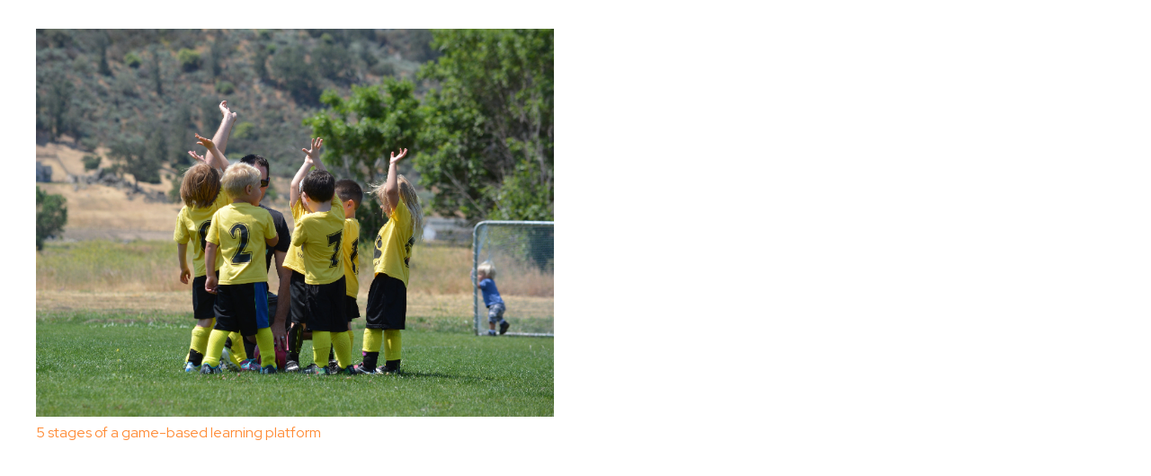

--- FILE ---
content_type: text/html; charset=UTF-8
request_url: https://konshius.com/tag/critical-and-logical-thinking/
body_size: 9762
content:
<!DOCTYPE HTML>
<html class="" lang="en-US">
<head>
<meta charset="UTF-8">
<script>!function(e,c){e[c]=e[c]+(e[c]&&" ")+"quform-js"}(document.documentElement,"className");</script><title>Logical thinking &#8211; Konshius</title>
<link rel='dns-prefetch' href='//fonts.googleapis.com' />
<link rel="alternate" type="application/rss+xml" title="Konshius &raquo; Feed" href="https://konshius.com/feed/" />
<link rel="alternate" type="application/rss+xml" title="Konshius &raquo; Comments Feed" href="https://konshius.com/comments/feed/" />
<link rel="alternate" type="application/rss+xml" title="Konshius &raquo; Logical thinking Tag Feed" href="https://konshius.com/tag/critical-and-logical-thinking/feed/" />
<meta name="viewport" content="width=device-width, initial-scale=1"><meta name="SKYPE_TOOLBAR" content="SKYPE_TOOLBAR_PARSER_COMPATIBLE"><meta name="theme-color" content="#f5f5f5"><!-- <link rel='stylesheet' id='pmb_common-css'  href='//konshius.com/wp-content/plugins/print-my-blog/assets/styles/pmb-common.css?ver=1622535352' type='text/css' media='all' /> -->
<!-- <link rel='stylesheet' id='wp-block-library-css'  href='//konshius.com/wp-includes/css/dist/block-library/style.min.css?ver=5.4.16' type='text/css' media='all' /> -->
<!-- <link rel='stylesheet' id='pmb-select2-css'  href='//konshius.com/wp-content/plugins/print-my-blog/assets/styles/libs/select2.css?ver=4.0.6' type='text/css' media='all' /> -->
<!-- <link rel='stylesheet' id='jquery-ui-css'  href='//konshius.com/wp-content/plugins/print-my-blog/assets/styles/libs/jquery-ui/jquery-ui.min.css?ver=1.11.4' type='text/css' media='all' /> -->
<!-- <link rel='stylesheet' id='pmb-setup-page-css'  href='//konshius.com/wp-content/plugins/print-my-blog/assets/styles/setup-page.css?ver=1622535352' type='text/css' media='all' /> -->
<!-- <link rel='stylesheet' id='mpp_gutenberg-css'  href='//konshius.com/wp-content/plugins/metronet-profile-picture/dist/blocks.style.build.css?ver=2.5.0' type='text/css' media='all' /> -->
<!-- <link rel='stylesheet' id='rs-plugin-settings-css'  href='//konshius.com/wp-content/plugins/revslider/public/assets/css/rs6.css?ver=6.2.23' type='text/css' media='all' /> -->
<link rel="stylesheet" type="text/css" href="//konshius.com/wp-content/cache/wpfc-minified/2eh98qk7/cb9pw.css" media="all"/>
<style id='rs-plugin-settings-inline-css' type='text/css'>
#rs-demo-id {}
</style>
<!-- <link rel='stylesheet' id='quform-css'  href='//konshius.com/wp-content/plugins/quform/cache/quform.css?ver=1622556308' type='text/css' media='all' /> -->
<link rel="stylesheet" type="text/css" href="//konshius.com/wp-content/cache/wpfc-minified/301doso/cb9pw.css" media="all"/>
<link rel='stylesheet' id='us-fonts-css'  href='//fonts.googleapis.com/css?family=Red+Hat+Display%3A400%2C700%7COpen+Sans%3A400%2C700&#038;display=swap&#038;ver=5.4.16' type='text/css' media='all' />
<!-- <link rel='stylesheet' id='us-style-css'  href='//konshius.com/wp-content/themes/Impreza/css/style.min.css?ver=7.4.2' type='text/css' media='all' /> -->
<!-- <link rel='stylesheet' id='us-responsive-css'  href='//konshius.com/wp-content/themes/Impreza/common/css/responsive.min.css?ver=7.4.2' type='text/css' media='all' /> -->
<!-- <link rel='stylesheet' id='bsf-Defaults-css'  href='//konshius.com/wp-content/uploads/smile_fonts/Defaults/Defaults.css?ver=3.19.4' type='text/css' media='all' /> -->
<link rel="stylesheet" type="text/css" href="//konshius.com/wp-content/cache/wpfc-minified/esr596m4/cba49.css" media="all"/>
<script src='//konshius.com/wp-content/cache/wpfc-minified/q61mwwds/cba49.js' type="text/javascript"></script>
<!-- <script type='text/javascript' src='//konshius.com/wp-includes/js/jquery/jquery.js?ver=1.12.4-wp'></script> -->
<!-- <script type='text/javascript' src='//konshius.com/wp-content/plugins/revslider/public/assets/js/rbtools.min.js?ver=6.2.23'></script> -->
<!-- <script type='text/javascript' src='//konshius.com/wp-content/plugins/revslider/public/assets/js/rs6.min.js?ver=6.2.23'></script> -->
<link rel='https://api.w.org/' href='https://konshius.com/wp-json/' />
<link rel="EditURI" type="application/rsd+xml" title="RSD" href="https://konshius.com/xmlrpc.php?rsd" />
<link rel="wlwmanifest" type="application/wlwmanifest+xml" href="https://konshius.com/wp-includes/wlwmanifest.xml" /> 
<meta name="generator" content="WordPress 5.4.16" />
<meta name="generator" content="Site Kit by Google 1.34.1" />	<script>
if ( !/Android|webOS|iPhone|iPad|iPod|BlackBerry|IEMobile|Opera Mini/i.test( navigator.userAgent ) ) {
var root = document.getElementsByTagName( 'html' )[ 0 ]
root.className += " no-touch";
}
</script>
<meta name="generator" content="Powered by WPBakery Page Builder - drag and drop page builder for WordPress."/>
<meta name="generator" content="Powered by Slider Revolution 6.2.23 - responsive, Mobile-Friendly Slider Plugin for WordPress with comfortable drag and drop interface." />
<link rel="icon" href="https://konshius.com/wp-content/uploads/2020/05/cropped-Konshius-Web-Id-32x32.png" sizes="32x32" />
<link rel="icon" href="https://konshius.com/wp-content/uploads/2020/05/cropped-Konshius-Web-Id-192x192.png" sizes="192x192" />
<link rel="apple-touch-icon" href="https://konshius.com/wp-content/uploads/2020/05/cropped-Konshius-Web-Id-180x180.png" />
<meta name="msapplication-TileImage" content="https://konshius.com/wp-content/uploads/2020/05/cropped-Konshius-Web-Id-270x270.png" />
<script type="text/javascript">function setREVStartSize(e){
//window.requestAnimationFrame(function() {				 
window.RSIW = window.RSIW===undefined ? window.innerWidth : window.RSIW;	
window.RSIH = window.RSIH===undefined ? window.innerHeight : window.RSIH;	
try {								
var pw = document.getElementById(e.c).parentNode.offsetWidth,
newh;
pw = pw===0 || isNaN(pw) ? window.RSIW : pw;
e.tabw = e.tabw===undefined ? 0 : parseInt(e.tabw);
e.thumbw = e.thumbw===undefined ? 0 : parseInt(e.thumbw);
e.tabh = e.tabh===undefined ? 0 : parseInt(e.tabh);
e.thumbh = e.thumbh===undefined ? 0 : parseInt(e.thumbh);
e.tabhide = e.tabhide===undefined ? 0 : parseInt(e.tabhide);
e.thumbhide = e.thumbhide===undefined ? 0 : parseInt(e.thumbhide);
e.mh = e.mh===undefined || e.mh=="" || e.mh==="auto" ? 0 : parseInt(e.mh,0);		
if(e.layout==="fullscreen" || e.l==="fullscreen") 						
newh = Math.max(e.mh,window.RSIH);					
else{					
e.gw = Array.isArray(e.gw) ? e.gw : [e.gw];
for (var i in e.rl) if (e.gw[i]===undefined || e.gw[i]===0) e.gw[i] = e.gw[i-1];					
e.gh = e.el===undefined || e.el==="" || (Array.isArray(e.el) && e.el.length==0)? e.gh : e.el;
e.gh = Array.isArray(e.gh) ? e.gh : [e.gh];
for (var i in e.rl) if (e.gh[i]===undefined || e.gh[i]===0) e.gh[i] = e.gh[i-1];
var nl = new Array(e.rl.length),
ix = 0,						
sl;					
e.tabw = e.tabhide>=pw ? 0 : e.tabw;
e.thumbw = e.thumbhide>=pw ? 0 : e.thumbw;
e.tabh = e.tabhide>=pw ? 0 : e.tabh;
e.thumbh = e.thumbhide>=pw ? 0 : e.thumbh;					
for (var i in e.rl) nl[i] = e.rl[i]<window.RSIW ? 0 : e.rl[i];
sl = nl[0];									
for (var i in nl) if (sl>nl[i] && nl[i]>0) { sl = nl[i]; ix=i;}															
var m = pw>(e.gw[ix]+e.tabw+e.thumbw) ? 1 : (pw-(e.tabw+e.thumbw)) / (e.gw[ix]);					
newh =  (e.gh[ix] * m) + (e.tabh + e.thumbh);
}				
if(window.rs_init_css===undefined) window.rs_init_css = document.head.appendChild(document.createElement("style"));					
document.getElementById(e.c).height = newh+"px";
window.rs_init_css.innerHTML += "#"+e.c+"_wrapper { height: "+newh+"px }";				
} catch(e){
console.log("Failure at Presize of Slider:" + e)
}					   
//});
};</script>
<style type="text/css" id="wp-custom-css">
figcaption {
text-align: center;
}
.postid-2095 .wp-block-table.aligncenter td, .wp-block-table.aligncenter th, .wp-block-table.alignleft td, .wp-block-table.alignleft th, .wp-block-table.alignright td, .wp-block-table.alignright th {
word-break: unset!important;
}
.tag-link-117{
font-size: 14.6pt!important;
}
.tag-link-130{
font-size: 14.6pt!important;
}
.tag-link-119{
font-size: 14.6pt!important;
}
.tag-link-121{
font-size: 14.6pt!important;
}
.tag-link-131{
font-size: 14.6pt!important;
}
.tag-link-128{
font-size:8pt!important;
}
h1, h2, h3, h4, h5, h6{
padding-top:0px;
}
p.post_title {
font-size: 32px!important;
}
.has-text-align-center {
padding-top: 0px;
}
.post-1966 .post_title {
display: none;
}
.post-1966 .w-post-elm.post_content.usg_post_content_1 {
margin-top: -12px;
}
.postid-2095 .wp-block-table.is-style-stripes td, .wp-block-table.is-style-stripes th {
border-color: #e8e8e8;
}
td, th {
border: 1px solid;
vertical-align: inherit;
font-size: 15px;
}
@media only screen and (max-width: 768px){
.page-id-815 .w-tabs-list-h {
position: relative;
margin-left: -15px!important;
}
a.w-tabs-item.bz11.active {
padding: 0px 66px;
}
a.w-tabs-item.bz21 {
padding: 0px 60px;
margin-left: -10px;
}
table {
margin-left: 0px;
}
.postid-2155 table {
margin-left: 0px;
}
.tagcloud {
display: inline-grid;
}
td, th {
font-size: 15px;
text-align:center;
}
.para-simple{
margin-top:-20px;
}
.page-id-815 h2.w-post-elm.post_title.usg_post_title_1.entry-title.color_link_inherit {
display: none;
}
#author-bio-box .bio-gravatar {
float: initial!important;
}
.pmb-print-this-page.wp-block-button {
position: relative;
bottom: 0px;
left: 0px;
}
}
.p-cl {
margin-top: 30px;
}
.postid-1859 .l-section.height_small {
padding-top: 0px;}
.page-id-815 .w-tabs-list-h {
width: 82%;
margin: auto;
}
figure.aligncenter {
padding-top: 25px;
}
#author-bio-box h3 a {
font-size: 22px;
}
p.bio-description {
font-size: 14px;
}
.bio-gravatar img {
width: 110px;
}
@media only screen and (max-width: 768px){
span.copy-think {
font-size: 25px;
}
}		</style>
<noscript><style> .wpb_animate_when_almost_visible { opacity: 1; }</style></noscript>		<style id="us-theme-options-css">@font-face{font-display:block;font-style:normal;font-family:"fontawesome";font-weight:900;src:url("https://konshius.com/wp-content/themes/Impreza/fonts/fa-solid-900.woff2") format("woff2"),url("https://konshius.com/wp-content/themes/Impreza/fonts/fa-solid-900.woff") format("woff")}.fas,.fa{font-family:"fontawesome";font-weight:900}@font-face{font-display:block;font-style:normal;font-family:"fontawesome";font-weight:400;src:url("https://konshius.com/wp-content/themes/Impreza/fonts/fa-regular-400.woff2") format("woff2"),url("https://konshius.com/wp-content/themes/Impreza/fonts/fa-regular-400.woff") format("woff")}.far{font-family:"fontawesome";font-weight:400}@font-face{font-display:block;font-style:normal;font-family:"fontawesome";font-weight:300;src:url("https://konshius.com/wp-content/themes/Impreza/fonts/fa-light-300.woff2") format("woff2"),url("https://konshius.com/wp-content/themes/Impreza/fonts/fa-light-300.woff") format("woff")}.fal{font-family:"fontawesome";font-weight:300}@font-face{font-display:block;font-style:normal;font-family:"Font Awesome 5 Duotone";font-weight:900;src:url("https://konshius.com/wp-content/themes/Impreza/fonts/fa-duotone-900.woff2") format("woff2"),url("https://konshius.com/wp-content/themes/Impreza/fonts/fa-duotone-900.woff") format("woff")}.fad{font-family:"Font Awesome 5 Duotone";font-weight:900;position:relative}@font-face{font-display:block;font-style:normal;font-family:"Font Awesome 5 Brands";font-weight:400;src:url("https://konshius.com/wp-content/themes/Impreza/fonts/fa-brands-400.woff2") format("woff2"),url("https://konshius.com/wp-content/themes/Impreza/fonts/fa-brands-400.woff") format("woff")}.fab{font-family:"Font Awesome 5 Brands";font-weight:400}@font-face{font-display:block;font-style:normal;font-family:"Material Icons";font-weight:400;src:url("https://konshius.com/wp-content/themes/Impreza/fonts/material-icons.woff2") format("woff2"),url("https://konshius.com/wp-content/themes/Impreza/fonts/material-icons.woff") format("woff")}.material-icons{font-family:"Material Icons";font-weight:400;font-style:normal;letter-spacing:normal;text-transform:none;display:inline-block;white-space:nowrap;word-wrap:normal;direction:ltr;font-feature-settings:"liga";-moz-osx-font-smoothing:grayscale} .style_phone6-1>*{background-image:url(https://konshius.com/wp-content/themes/Impreza/img/phone-6-black-real.png)} .style_phone6-2>*{background-image:url(https://konshius.com/wp-content/themes/Impreza/img/phone-6-white-real.png)} .style_phone6-3>*{background-image:url(https://konshius.com/wp-content/themes/Impreza/img/phone-6-black-flat.png)} .style_phone6-4>*{background-image:url(https://konshius.com/wp-content/themes/Impreza/img/phone-6-white-flat.png)}.leaflet-default-icon-path{background-image:url(https://konshius.com/wp-content/themes/Impreza/common/css/vendor/images/marker-icon.png)} html, .l-header .widget, .menu-item-object-us_page_block{font-family:'Open Sans', sans-serif;font-weight:400;font-size:16px;line-height:28px}@font-face{font-display:swap;font-style:normal;font-family:"boots";font-weight:400;src:url(https://konshius.com/wp-content/uploads/2020/05/GUTHEN-BLOOT-ALLCAPS-FONT.woff) format("woff")}@font-face{font-display:swap;font-style:normal;font-family:"logo";font-weight:400;src:url(https://konshius.com/wp-content/uploads/2020/05/RockoUltraFLF-Bold.ttf_.woff) format("woff")}@font-face{font-display:swap;font-style:normal;font-family:"logo new";font-weight:400;src:url(https://konshius.com/wp-content/uploads/2020/05/RockoUltraFLF.ttf_.woff) format("woff")}h1{font-family:'boots', sans-serif;font-weight:400;font-size:3.0rem;line-height:1.2;letter-spacing:0;margin-bottom:1.5rem}h2{font-family:'Red Hat Display', sans-serif;font-weight:400;font-size:2.5rem;line-height:1.2;letter-spacing:0;margin-bottom:1.5rem}h3{font-family:'Red Hat Display', sans-serif;font-weight:700;font-size:2rem;line-height:1.2;letter-spacing:0;margin-bottom:1.5rem}.widgettitle, .comment-reply-title, h4{font-family:'Red Hat Display', sans-serif;font-weight:600;font-size:28px;line-height:1.2;letter-spacing:0;margin-bottom:1.5rem}h5{font-family:'boots', sans-serif;font-weight:400;font-size:1.4rem;line-height:1.2;letter-spacing:0;margin-bottom:1.5rem}h6{font-family:'Open Sans', sans-serif;font-weight:400;font-size:35px;line-height:1.2;letter-spacing:0;margin-bottom:1.5rem}@media (max-width:767px){html{font-size:16px;line-height:28px} h1{font-size:3.0rem} h1.vc_custom_heading:not([class*="us_custom_"]){font-size:3.0rem!important} h2{font-size:2.0rem} h2.vc_custom_heading:not([class*="us_custom_"]){font-size:2.0rem!important} h3{font-size:1.7rem} h3.vc_custom_heading:not([class*="us_custom_"]){font-size:1.7rem!important} h4, .widgettitle, .comment-reply-title{font-size:1.5rem} h4.vc_custom_heading:not([class*="us_custom_"]){font-size:1.5rem!important} h5{font-size:1.4rem} h5.vc_custom_heading:not([class*="us_custom_"]){font-size:1.4rem!important} h6{font-size:1.3rem} h6.vc_custom_heading:not([class*="us_custom_"]){font-size:1.3rem!important}}body{background:#eee} body, .l-header.pos_fixed{min-width:1300px} .l-canvas.type_boxed, .l-canvas.type_boxed .l-subheader, .l-canvas.type_boxed~.l-footer{max-width:1300px} .l-subheader-h, .l-section-h, .l-main .aligncenter, .w-tabs-section-content-h{max-width:1920px} .post-password-form{max-width:calc(1920px + 5rem)}@media screen and (max-width:2000px){.l-main .aligncenter{max-width:calc(100vw - 5rem)}}@media screen and (min-width:2000px){.l-main .alignfull{margin-left:calc(960px - 50vw);margin-right:calc(960px - 50vw)}}.wpb_text_column:not(:last-child){margin-bottom:1.5rem}@media (max-width:767px){.l-canvas{overflow:hidden} .g-cols.reversed{flex-direction:column-reverse} .g-cols>div:not([class*=" vc_col-"]){width:100%;margin:0 0 1.5rem} .g-cols.type_boxes>div, .g-cols.reversed>div:first-child, .g-cols:not(.reversed)>div:last-child, .g-cols>div.has-fill{margin-bottom:0} .g-cols.type_default>.wpb_column.stretched{margin-left:-1rem;margin-right:-1rem;width:auto} .g-cols.type_boxes>.wpb_column.stretched{margin-left:-2.5rem;margin-right:-2.5rem;width:auto} .align_center_xs, .align_center_xs .w-socials{text-align:center} .align_center_xs .w-hwrapper>*{margin:0.5rem 0;width:100%}} @media (min-width:768px){.l-section.for_sidebar.at_left>div>.g-cols{flex-direction:row-reverse} .vc_column-inner.type_sticky>.wpb_wrapper{position:-webkit-sticky;position:sticky}} @media screen and (min-width:2000px){.g-cols.type_default>.wpb_column.stretched:first-of-type{margin-left:calc(960px + 1.5rem - 50vw)} .g-cols.type_default>.wpb_column.stretched:last-of-type{margin-right:calc(960px + 1.5rem - 50vw)} .g-cols.type_boxes>.wpb_column.stretched:first-of-type{margin-left:calc(960px - 50vw)} .g-cols.type_boxes>.wpb_column.stretched:last-of-type{margin-right:calc(960px - 50vw)}} button[type="submit"]:not(.w-btn),input[type="submit"]{font-size:16px;line-height:1.2;font-weight:700;font-style:normal;text-transform:none;letter-spacing:0em;border-radius:1.6em;padding:0.8em 1.8em;box-shadow:0 0em 0em rgba(0,0,0,0.2);background:#FF7729;border-color:#FF7729;color:#ffffff!important}button[type="submit"]:not(.w-btn):before,input[type="submit"]{border-width:1px}.no-touch button[type="submit"]:not(.w-btn):hover,.no-touch input[type="submit"]:hover{box-shadow:0 0em 0em rgba(0,0,0,0.2);background:#FF7729;border-color:#FF7729;color:#ffffff!important}.us-btn-style_1{font-family:'Open Sans', sans-serif;font-size:16px;line-height:1.2;font-weight:700;font-style:normal;text-transform:none;letter-spacing:0em;border-radius:1.6em;padding:0.8em 1.8em;background:#FF7729;border-color:#FF7729;color:#ffffff!important;box-shadow:0 0em 0em rgba(0,0,0,0.2)}.us-btn-style_1:before{border-width:1px}.no-touch .us-btn-style_1:hover{box-shadow:0 0em 0em rgba(0,0,0,0.2);background:#FF7729;border-color:#FF7729;color:#ffffff!important}.us-btn-style_2{font-family:'Open Sans', sans-serif;font-size:16px;line-height:1.2;font-weight:700;font-style:normal;text-transform:none;letter-spacing:0em;border-radius:0.3em;padding:0.8em 1.8em;background:#e8e8e8;border-color:transparent;color:#333333!important;box-shadow:0 0em 0em rgba(0,0,0,0.2)}.us-btn-style_2:before{border-width:0px}.no-touch .us-btn-style_2:hover{box-shadow:0 0em 0em rgba(0,0,0,0.2);background:#333333;border-color:transparent;color:#ffffff!important}.select2-selection,select,textarea,input:not([type="submit"]),.w-form-checkbox,.w-form-radio{font-size:1rem;font-weight:400;letter-spacing:0em;border-width:0px;border-radius:0rem;background-color:#f5f5f5;border-color:#e8e8e8;color:#333333;box-shadow:0px 1px 0px 0px rgba(0,0,0,0.08) inset}body .select2-dropdown{background-color:#f5f5f5;color:#333333}.select2-selection,select,input:not([type="submit"]){min-height:2.8rem;line-height:2.8rem;padding:0 0.8rem}select{height:2.8rem}textarea{padding:calc(2.8rem/2 + 0px - 0.7em) 0.8rem}.select2-container--open .select2-selection,select:focus,textarea:focus,input:not([type="submit"]):focus,input:focus + .w-form-checkbox,input:focus + .w-form-radio{box-shadow:0px 0px 0px 2px rgba(0,0,0,0.08)}.select2-selection__arrow:after,.w-search-form-btn,.widget_search form:after,.w-form-row-field:after{font-size:1rem;margin:0 0.8rem;color:#333333}.w-form-row-field>i{font-size:1rem;top:calc(2.8rem/2);margin:0px;padding:0 0.8rem;color:#333333}.w-form-row.with_icon input,.w-form-row.with_icon textarea,.w-form-row.with_icon select{padding-left:calc(1.8em + 0.8rem)}.w-form-row.move_label .w-form-row-label{font-size:1rem;top:calc(2.8rem/2 + 0px - 0.7em);margin:0 0.8rem;background-color:#f5f5f5;color:#333333}.w-form-row.with_icon.move_label .w-form-row-label{margin-left:calc(1.6em + 0.8rem)}a, button, input[type="submit"], .ui-slider-handle{outline:none!important}.w-header-show, .w-toplink{background:rgba(0,0,0,0.3)}body{-webkit-tap-highlight-color:rgba(90,60,225,0.2)} .l-subheader.at_top, .l-subheader.at_top .w-dropdown-list, .l-subheader.at_top .type_mobile .w-nav-list.level_1{background:linear-gradient(0deg,#f5f5f5,#fff)} .l-subheader.at_top, .l-subheader.at_top .w-dropdown.opened, .l-subheader.at_top .type_mobile .w-nav-list.level_1{color:#333} .no-touch .l-subheader.at_top a:hover, .no-touch .l-header.bg_transparent .l-subheader.at_top .w-dropdown.opened a:hover{color:#e95095}.header_ver .l-header, .l-subheader.at_middle, .l-subheader.at_middle .w-dropdown-list, .l-subheader.at_middle .type_mobile .w-nav-list.level_1{background:#fff} .l-subheader.at_middle, .l-subheader.at_middle .w-dropdown.opened, .l-subheader.at_middle .type_mobile .w-nav-list.level_1{color:#333} .no-touch .l-subheader.at_middle a:hover, .no-touch .l-header.bg_transparent .l-subheader.at_middle .w-dropdown.opened a:hover{color:#05bdb0}.l-subheader.at_bottom, .l-subheader.at_bottom .w-dropdown-list, .l-subheader.at_bottom .type_mobile .w-nav-list.level_1{background:#f5f5f5} .l-subheader.at_bottom, .l-subheader.at_bottom .w-dropdown.opened, .l-subheader.at_bottom .type_mobile .w-nav-list.level_1{color:#333} .no-touch .l-subheader.at_bottom a:hover, .no-touch .l-header.bg_transparent .l-subheader.at_bottom .w-dropdown.opened a:hover{color:#e95095}.l-header.bg_transparent:not(.sticky) .l-subheader{color:#fff} .no-touch .l-header.bg_transparent:not(.sticky) .w-text a:hover, .no-touch .l-header.bg_transparent:not(.sticky) .w-html a:hover, .no-touch .l-header.bg_transparent:not(.sticky) .w-nav>a:hover, .no-touch .l-header.bg_transparent:not(.sticky) .w-search>a:hover, .no-touch .l-header.bg_transparent:not(.sticky) .w-dropdown a:hover, .no-touch .l-header.bg_transparent:not(.sticky) .type_desktop .menu-item.level_1:hover>a{color:#fff} .l-header.bg_transparent:not(.sticky) .w-nav-title:after{background:#fff} .w-nav .menu-item.level_1>a:focus, .no-touch .w-nav .menu-item.level_1.opened>a, .no-touch .w-nav .menu-item.level_1:hover>a{background:transparent;color:#05bdb0} .w-nav-title:after{background:#05bdb0}.w-nav .menu-item.level_1.current-menu-item>a, .w-nav .menu-item.level_1.current-menu-ancestor>a, .w-nav .menu-item.level_1.current-page-ancestor>a{background:transparent;color:#05bdb0}.l-header.bg_transparent:not(.sticky) .w-nav.type_desktop .menu-item.level_1.current-menu-item>a, .l-header.bg_transparent:not(.sticky) .w-nav.type_desktop .menu-item.level_1.current-menu-ancestor>a, .l-header.bg_transparent:not(.sticky) .w-nav.type_desktop .menu-item.level_1.current-page-ancestor>a{background:transparent;color:#ff6ba9}.w-nav-list:not(.level_1){background:#fff;color:#333}.no-touch .w-nav .menu-item:not(.level_1)>a:focus, .no-touch .w-nav .menu-item:not(.level_1):hover>a{background:linear-gradient(135deg,#e95095,#7049ba);color:#fff}.w-nav .menu-item:not(.level_1).current-menu-item>a, .w-nav .menu-item:not(.level_1).current-menu-ancestor>a, .w-nav .menu-item:not(.level_1).current-page-ancestor>a{background:transparent;color:#e95095}.btn.menu-item>a{background:#e95095!important;color:#fff!important} .no-touch .btn.menu-item>a:hover{background:#7049ba!important;color:#fff!important} .has-content-bg-background-color, option, body.us_iframe, .l-preloader, .l-canvas, .l-footer, .l-popup-box-content, .l-cookie, .g-filters.style_1 .g-filters-item.active, .w-pricing-item-h, .w-tabs.style_default .w-tabs-item.active, .no-touch .w-tabs.style_default .w-tabs-item.active:hover, .w-tabs.style_modern .w-tabs-item:after, .w-tabs.style_timeline .w-tabs-item, .w-tabs.style_timeline .w-tabs-section-header-h, .leaflet-popup-content-wrapper, .leaflet-popup-tip, .wpml-ls-statics-footer{background:#fff} .has-content-bg-color, .w-iconbox.style_circle.color_contrast .w-iconbox-icon{color:#fff}.has-content-bg-alt-background-color, .w-actionbox.color_light, .g-filters.style_1, .g-filters.style_2 .g-filters-item.active, .w-flipbox-front, .w-grid-none, .w-ibanner, .w-iconbox.style_circle.color_light .w-iconbox-icon, .w-pricing.style_simple .w-pricing-item-header, .w-pricing.style_cards .w-pricing-item-header, .w-pricing.style_flat .w-pricing-item-h, .w-progbar-bar, .w-progbar.style_3 .w-progbar-bar:before, .w-progbar.style_3 .w-progbar-bar-count, .w-socials.style_solid .w-socials-item-link, .w-tabs.style_default .w-tabs-list, .w-tabs.style_timeline.zephyr .w-tabs-item, .w-tabs.style_timeline.zephyr .w-tabs-section-header-h, .no-touch .l-main .widget_nav_menu a:hover, .no-touch .owl-carousel.navpos_outside .owl-nav div:hover, .smile-icon-timeline-wrap .timeline-wrapper .timeline-block, .smile-icon-timeline-wrap .timeline-feature-item.feat-item, .wpml-ls-legacy-dropdown a, .wpml-ls-legacy-dropdown-click a, .tablepress .row-hover tr:hover td{background:#f5f5f5} .timeline-wrapper .timeline-post-right .ult-timeline-arrow l, .timeline-wrapper .timeline-post-left .ult-timeline-arrow l, .timeline-feature-item.feat-item .ult-timeline-arrow l{border-color:#f5f5f5} .has-content-bg-alt-color{color:#f5f5f5}hr, td, th, .l-section, .vc_column_container, .vc_column-inner, .w-comments .children, .w-image, .w-pricing-item-h, .w-profile, .w-sharing-item, .w-tabs-list, .w-tabs-section, .widget_calendar #calendar_wrap, .l-main .widget_nav_menu .menu, .l-main .widget_nav_menu .menu-item a, .smile-icon-timeline-wrap .timeline-line{border-color:#e8e8e8} .has-content-border-color, .w-separator.color_border, .w-iconbox.color_light .w-iconbox-icon{color:#e8e8e8} .has-content-border-background-color, .w-flipbox-back, .w-iconbox.style_circle.color_light .w-iconbox-icon, .no-touch .wpml-ls-sub-menu a:hover{background:#e8e8e8} .w-iconbox.style_outlined.color_light .w-iconbox-icon, .w-socials.style_outlined .w-socials-item-link, .pagination .page-numbers{box-shadow:0 0 0 2px #e8e8e8 inset}.has-content-heading-color, .l-cookie, h1, h2, h3, h4, h5, h6, .w-counter.color_heading .w-counter-value{color:#1a1a1a} .has-content-heading-background-color, .w-progbar.color_heading .w-progbar-bar-h{background:#1a1a1a} h1{color:#ff8c37}h2{color:#ff8c37}h3{color:#ff8c37}h6{color:#05bdb0}.l-canvas, .l-footer, .l-popup-box-content, .w-ibanner, .w-iconbox.color_light.style_circle .w-iconbox-icon, .w-tabs.style_timeline .w-tabs-item, .w-tabs.style_timeline .w-tabs-section-header-h, .leaflet-popup-content-wrapper, .leaflet-popup-tip, .has-content-text-color{color:#333} .has-content-text-background-color, .w-iconbox.style_circle.color_contrast .w-iconbox-icon, .w-progbar.color_text .w-progbar-bar-h, .w-scroller-dot span{background:#333} .w-iconbox.style_outlined.color_contrast .w-iconbox-icon{box-shadow:0 0 0 2px #333 inset} .w-scroller-dot span{box-shadow:0 0 0 2px #333}a{color:#999999}.no-touch a:hover, .no-touch .tablepress .sorting:hover, .no-touch .post_navigation.layout_simple a:hover .post_navigation-item-title{color:#999999}.has-content-primary-color, .g-preloader, .l-main .w-contacts-item:before, .w-counter.color_primary .w-counter-value, .g-filters.style_1 .g-filters-item.active, .g-filters.style_3 .g-filters-item.active, .w-iconbox.color_primary .w-iconbox-icon, .w-post-elm .w-post-slider-trigger:hover, .w-separator.color_primary, .w-sharing.type_outlined.color_primary .w-sharing-item, .no-touch .w-sharing.type_simple.color_primary .w-sharing-item:hover .w-sharing-icon, .w-tabs.style_default .w-tabs-item.active, .w-tabs.style_trendy .w-tabs-item.active, .w-tabs-section.active .w-tabs-section-header, .tablepress .sorting_asc, .tablepress .sorting_desc, .highlight_primary{color:#5a3ce1} .has-content-primary-background-color, .l-section.color_primary, .us-btn-style_badge, .no-touch .post_navigation.layout_sided a:hover .post_navigation-item-arrow, .highlight_primary_bg, .w-actionbox.color_primary, .no-touch .g-filters.style_1 .g-filters-item:hover, .no-touch .g-filters.style_2 .g-filters-item:hover, .w-comments-item.bypostauthor .w-comments-item-author span, .w-grid .with_quote_icon, .w-iconbox.style_circle.color_primary .w-iconbox-icon, .no-touch .w-iconbox.style_circle .w-iconbox-icon:before, .no-touch .w-iconbox.style_outlined .w-iconbox-icon:before, .no-touch .w-person-links-item:before, .w-pricing.style_simple .type_featured .w-pricing-item-header, .w-pricing.style_cards .type_featured .w-pricing-item-header, .w-pricing.style_flat .type_featured .w-pricing-item-h, .w-progbar.color_primary .w-progbar-bar-h, .w-sharing.type_solid.color_primary .w-sharing-item, .w-sharing.type_fixed.color_primary .w-sharing-item, .w-sharing.type_outlined.color_primary .w-sharing-item:before, .no-touch .w-sharing-tooltip .w-sharing-item:hover, .w-socials-item-link-hover, .w-tabs-list-bar, .w-tabs.style_modern .w-tabs-list, .w-tabs.style_timeline .w-tabs-item:before, .w-tabs.style_timeline .w-tabs-section-header-h:before, .no-touch .w-header-show:hover, .no-touch .w-toplink.active:hover, .no-touch .pagination .page-numbers:before, .pagination .page-numbers.current, .l-main .widget_nav_menu .menu-item.current-menu-item>a, .rsThumb.rsNavSelected, .select2-results__option--highlighted{background:#5a3ce1} .w-tabs.style_default .w-tabs-item.active, .owl-dot.active span, .rsBullet.rsNavSelected span{border-color:#5a3ce1} .l-main .w-contacts-item:before, .w-iconbox.color_primary.style_outlined .w-iconbox-icon, .w-sharing.type_outlined.color_primary .w-sharing-item, .w-tabs.style_timeline .w-tabs-item, .w-tabs.style_timeline .w-tabs-section-header-h{box-shadow:0 0 0 2px #5a3ce1 inset}.has-content-secondary-color, .w-counter.color_secondary .w-counter-value, .w-iconbox.color_secondary .w-iconbox-icon, .w-separator.color_secondary, .w-sharing.type_outlined.color_secondary .w-sharing-item, .no-touch .w-sharing.type_simple.color_secondary .w-sharing-item:hover .w-sharing-icon, .highlight_secondary{color:#7049ba} .has-content-secondary-background-color, .l-section.color_secondary, .w-actionbox.color_secondary, .no-touch .us-btn-style_badge:hover, .w-iconbox.style_circle.color_secondary .w-iconbox-icon, .w-progbar.color_secondary .w-progbar-bar-h, .w-sharing.type_solid.color_secondary .w-sharing-item, .w-sharing.type_fixed.color_secondary .w-sharing-item, .w-sharing.type_outlined.color_secondary .w-sharing-item:before, .highlight_secondary_bg{background:linear-gradient(135deg,#7049ba,#e95095)} .w-iconbox.color_secondary.style_outlined .w-iconbox-icon, .w-sharing.type_outlined.color_secondary .w-sharing-item{box-shadow:0 0 0 2px #7049ba inset} .w-iconbox.color_secondary.style_default .w-iconbox-icon i:not(.fad){background:linear-gradient(135deg,#7049ba,#e95095);-webkit-background-clip:text;-webkit-text-fill-color:transparent}.has-content-faded-color, blockquote:before, .w-form-row-description, .l-main .post-author-website, .l-main .w-profile-link.for_logout, .l-main .widget_tag_cloud, .highlight_faded{color:#999} .has-content-faded-background-color{background:#999} .l-section.color_alternate, .color_alternate .g-filters.style_1 .g-filters-item.active, .color_alternate .w-pricing-item-h, .color_alternate .w-tabs.style_default .w-tabs-item.active, .color_alternate .w-tabs.style_modern .w-tabs-item:after, .no-touch .color_alternate .w-tabs.style_default .w-tabs-item.active:hover, .color_alternate .w-tabs.style_timeline .w-tabs-item, .color_alternate .w-tabs.style_timeline .w-tabs-section-header-h{background:#f5f5f5} .color_alternate .w-iconbox.style_circle.color_contrast .w-iconbox-icon{color:#f5f5f5}.color_alternate input:not([type="submit"]), .color_alternate textarea, .color_alternate select, .color_alternate .w-form-checkbox, .color_alternate .w-form-radio, .color_alternate .move_label .w-form-row-label, .color_alternate .g-filters.style_1, .color_alternate .g-filters.style_2 .g-filters-item.active, .color_alternate .w-grid-none, .color_alternate .w-iconbox.style_circle.color_light .w-iconbox-icon, .color_alternate .w-pricing.style_simple .w-pricing-item-header, .color_alternate .w-pricing.style_cards .w-pricing-item-header, .color_alternate .w-pricing.style_flat .w-pricing-item-h, .color_alternate .w-progbar-bar, .color_alternate .w-socials.style_solid .w-socials-item-link, .color_alternate .w-tabs.style_default .w-tabs-list, .color_alternate .ginput_container_creditcard{background:#fff}.l-section.color_alternate, .color_alternate td, .color_alternate th, .color_alternate .vc_column_container, .color_alternate .vc_column-inner, .color_alternate .w-comments .children, .color_alternate .w-image, .color_alternate .w-pricing-item-h, .color_alternate .w-profile, .color_alternate .w-sharing-item, .color_alternate .w-tabs-list, .color_alternate .w-tabs-section{border-color:#ddd} .color_alternate .w-separator.color_border, .color_alternate .w-iconbox.color_light .w-iconbox-icon{color:#ddd} .color_alternate .w-iconbox.style_circle.color_light .w-iconbox-icon{background:#ddd} .color_alternate .w-iconbox.style_outlined.color_light .w-iconbox-icon, .color_alternate .w-socials.style_outlined .w-socials-item-link, .color_alternate .pagination .page-numbers{box-shadow:0 0 0 2px #ddd inset}.l-section.color_alternate h1, .l-section.color_alternate h2, .l-section.color_alternate h3, .l-section.color_alternate h4, .l-section.color_alternate h5, .l-section.color_alternate h6, .color_alternate .w-counter.color_heading .w-counter-value{color:#1a1a1a} .color_alternate .w-progbar.color_contrast .w-progbar-bar-h{background:#1a1a1a}.l-section.color_alternate, .color_alternate .w-iconbox.color_contrast .w-iconbox-icon, .color_alternate .w-iconbox.color_light.style_circle .w-iconbox-icon, .color_alternate .w-tabs.style_timeline .w-tabs-item, .color_alternate .w-tabs.style_timeline .w-tabs-section-header-h{color:#333} .color_alternate .w-iconbox.style_circle.color_contrast .w-iconbox-icon{background:#333} .color_alternate .w-iconbox.style_outlined.color_contrast .w-iconbox-icon{box-shadow:0 0 0 2px #333 inset}.color_alternate a{color:#e8e8e8}.no-touch .color_alternate a:hover{color:#e95095}.color_alternate .highlight_primary, .l-main .color_alternate .w-contacts-item:before, .color_alternate .w-counter.color_primary .w-counter-value, .color_alternate .g-preloader, .color_alternate .g-filters.style_1 .g-filters-item.active, .color_alternate .g-filters.style_3 .g-filters-item.active, .color_alternate .w-iconbox.color_primary .w-iconbox-icon, .color_alternate .w-separator.color_primary, .color_alternate .w-tabs.style_default .w-tabs-item.active, .color_alternate .w-tabs.style_trendy .w-tabs-item.active, .color_alternate .w-tabs-section.active .w-tabs-section-header{color:#e95095} .color_alternate .highlight_primary_bg, .color_alternate .w-actionbox.color_primary, .no-touch .color_alternate .g-filters.style_1 .g-filters-item:hover, .no-touch .color_alternate .g-filters.style_2 .g-filters-item:hover, .color_alternate .w-iconbox.style_circle.color_primary .w-iconbox-icon, .no-touch .color_alternate .w-iconbox.style_circle .w-iconbox-icon:before, .no-touch .color_alternate .w-iconbox.style_outlined .w-iconbox-icon:before, .color_alternate .w-pricing.style_simple .type_featured .w-pricing-item-header, .color_alternate .w-pricing.style_cards .type_featured .w-pricing-item-header, .color_alternate .w-pricing.style_flat .type_featured .w-pricing-item-h, .color_alternate .w-progbar.color_primary .w-progbar-bar-h, .color_alternate .w-tabs.style_modern .w-tabs-list, .color_alternate .w-tabs.style_trendy .w-tabs-item:after, .color_alternate .w-tabs.style_timeline .w-tabs-item:before, .color_alternate .w-tabs.style_timeline .w-tabs-section-header-h:before, .no-touch .color_alternate .pagination .page-numbers:before, .color_alternate .pagination .page-numbers.current{background:linear-gradient(135deg,#e95095,#7049ba)} .color_alternate .w-tabs.style_default .w-tabs-item.active, .no-touch .color_alternate .w-tabs.style_default .w-tabs-item.active:hover{border-color:#e95095} .l-main .color_alternate .w-contacts-item:before, .color_alternate .w-iconbox.color_primary.style_outlined .w-iconbox-icon, .color_alternate .w-tabs.style_timeline .w-tabs-item, .color_alternate .w-tabs.style_timeline .w-tabs-section-header-h{box-shadow:0 0 0 2px #e95095 inset}.color_alternate .highlight_secondary, .color_alternate .w-counter.color_secondary .w-counter-value, .color_alternate .w-iconbox.color_secondary .w-iconbox-icon, .color_alternate .w-separator.color_secondary{color:#7049ba} .color_alternate .highlight_secondary_bg, .color_alternate .w-actionbox.color_secondary, .color_alternate .w-iconbox.style_circle.color_secondary .w-iconbox-icon, .color_alternate .w-progbar.color_secondary .w-progbar-bar-h{background:linear-gradient(135deg,#7049ba,#e95095)} .color_alternate .w-iconbox.color_secondary.style_outlined .w-iconbox-icon{box-shadow:0 0 0 2px #7049ba inset}.color_alternate .highlight_faded, .color_alternate .w-profile-link.for_logout{color:#999} .color_footer-top{background:#1a1a1a}.color_footer-top input:not([type="submit"]), .color_footer-top textarea, .color_footer-top select, .color_footer-top .w-form-checkbox, .color_footer-top .w-form-radio, .color_footer-top .w-form-row.move_label .w-form-row-label, .color_footer-top .w-socials.style_solid .w-socials-item-link{background:#222}.color_footer-top input:not([type="submit"]), .color_footer-top textarea, .color_footer-top select, .color_footer-top .w-form-checkbox, .color_footer-top .w-form-radio, .color_footer-top, .color_footer-top td, .color_footer-top th, .color_footer-top .vc_column_container, .color_footer-top .vc_column-inner, .color_footer-top .w-image, .color_footer-top .w-pricing-item-h, .color_footer-top .w-profile, .color_footer-top .w-sharing-item, .color_footer-top .w-tabs-list, .color_footer-top .w-tabs-section{border-color:#282828} .color_footer-top .w-separator.color_border{color:#282828} .color_footer-top .w-socials.style_outlined .w-socials-item-link{box-shadow:0 0 0 2px #282828 inset}.color_footer-top{color:#bbb}.color_footer-top a{color:#fff}.no-touch .color_footer-top a:hover{color:#e95095} .color_footer-bottom{background:#222}.color_footer-bottom input:not([type="submit"]), .color_footer-bottom textarea, .color_footer-bottom select, .color_footer-bottom .w-form-checkbox, .color_footer-bottom .w-form-radio, .color_footer-bottom .w-form-row.move_label .w-form-row-label, .color_footer-bottom .w-socials.style_solid .w-socials-item-link{background:#1a1a1a}.color_footer-bottom input:not([type="submit"]), .color_footer-bottom textarea, .color_footer-bottom select, .color_footer-bottom .w-form-checkbox, .color_footer-bottom .w-form-radio, .color_footer-bottom, .color_footer-bottom td, .color_footer-bottom th, .color_footer-bottom .vc_column_container, .color_footer-bottom .vc_column-inner, .color_footer-bottom .w-image, .color_footer-bottom .w-pricing-item-h, .color_footer-bottom .w-profile, .color_footer-bottom .w-sharing-item, .color_footer-bottom .w-tabs-list, .color_footer-bottom .w-tabs-section{border-color:#333} .color_footer-bottom .w-separator.color_border{color:#333} .color_footer-bottom .w-socials.style_outlined .w-socials-item-link{box-shadow:0 0 0 2px #333 inset}.color_footer-bottom{color:#ffffff}.color_footer-bottom a{color:#ffffff}.no-touch .color_footer-bottom a:hover{color:#ffffff}</style>
<style id="us-custom-css">.stats-left .aio-icon-left{display:table-cell;padding-right:15px;padding-top:15px} .w-progbar.style_3 .w-progbar-bar{width:100%;border-radius:2rem;position:relative;background:none} .grid_arrow_bottom:after{color:#fff} .w-progbar.style_3{display:flex;align-items:center;padding:0rem 0} .w-progbar.style_3 .w-progbar-title{padding-right:0;margin-bottom:0;width:0%} .w-progbar.style_2 .w-progbar-bar{width:100%;border-radius:0.3rem;overflow:hidden;background:#fff} p.num{color:#ffffff!important;text-align:center!important;font-weight:900!important;font-size:10em!important;text-shadow:10px 8px #fc3a98} .g-cols.type_boxes>div>.vc_column-inner{padding:0rem 4rem} .w-progbar.style_5 .w-progbar-title-count{font-size:0em;display:none;font-weight:300;line-height:1;opacity:0.33} .w-progbar.style_5{padding:0rem 0 0rem} .has-content-bg-alt-background-color, .w-actionbox.color_light, .g-filters.style_1, .g-filters.style_2 .g-filters-item.active, .w-flipbox-front, .w-grid-none, .w-ibanner, .w-iconbox.style_circle.color_light .w-iconbox-icon, .w-pricing.style_simple .w-pricing-item-header, .w-pricing.style_cards .w-pricing-item-header, .w-pricing.style_flat .w-pricing-item-h, .w-progbar-bar, .w-progbar.style_3 .w-progbar-bar:before, .w-progbar.style_3 .w-progbar-bar-count, .w-socials.style_solid .w-socials-item-link, .w-tabs.style_default .w-tabs-list, .w-tabs.style_timeline.zephyr .w-tabs-item, .w-tabs.style_timeline.zephyr .w-tabs-section-header-h, .no-touch .l-main .widget_nav_menu a:hover, .no-touch .owl-carousel.navpos_outside .owl-nav div:hover, .smile-icon-timeline-wrap .timeline-wrapper .timeline-block, .smile-icon-timeline-wrap .timeline-feature-item.feat-item, .wpml-ls-legacy-dropdown a, .wpml-ls-legacy-dropdown-click a, .tablepress .row-hover tr:hover td{background:#fff} .w-tabs.accordion .w-tabs-section:last-child{border-bottom-width:0px} .w-tabs.accordion .w-tabs-section{display:block;float:none;border-style:solid;border-width:0px 0 0 0} .w-tabs.style_trendy.layout_hor .w-tabs-list-bar{left:0;bottom:0;height:0px} .w-tabs.style_trendy .w-tabs-list:before{content:'';display:block;position:absolute;top:0;left:0;right:0;bottom:0;border-style:none;border-color:inherit} .w-tabs-item.bz1{background-image:url(https://konshius.com/wp-content/uploads/2020/09/b1-2.png);background-repeat:no-repeat;width:50px;height:47px} .w-tabs-item.bz2{background-image:url(https://konshius.com/wp-content/uploads/2020/09/b2-1.png);background-repeat:no-repeat;width:32%;height:47px} .w-tabs-item.bz3{background-image:url(https://konshius.com/wp-content/uploads/2020/09/b3-1.png);background-repeat:no-repeat;width:32%;height:47px} .w-tabs-item.bz11{background-image:url(https://konshius.com/wp-content/uploads/2020/11/b1-2-1.png);background-repeat:no-repeat;width:10px;height:47px} .w-tabs-item.bz21{background-image:url(https://konshius.com/wp-content/uploads/2020/11/b2-1-1.png);background-repeat:no-repeat;width:32%;height:47px} .w-tabs-item.bz31{background-image:url(https://konshius.com/wp-content/uploads/2020/11/b3-1-1.png);background-repeat:no-repeat;width:32%;height:47px} .w-tabs-item.t1{background-image:url(https://konshius.com/wp-content/uploads/2020/11/b2-1-2.png);background-repeat:no-repeat;width:32%;height:47px} .w-tabs-item.t2{background-image:url(https://konshius.com/wp-content/uploads/2020/11/b2-1-3.png);background-repeat:no-repeat;width:32%;height:47px} .w-tabs-item.t3{background-image:url(https://konshius.com/wp-content/uploads/2020/11/b2-1-4.png);background-repeat:no-repeat;width:32%;height:47px} .w-tabs-item.t11{background-image:url(https://konshius.com/wp-content/uploads/2020/11/b2-1-7.png);background-repeat:no-repeat;width:32%;height:47px} .w-tabs-item.t22{background-image:url(https://konshius.com/wp-content/uploads/2020/11/b2-1-6.png);background-repeat:no-repeat;width:32%;height:47px} .w-tabs-item.t33{background-image:url(https://konshius.com/wp-content/uploads/2020/11/b2-1-5.png);background-repeat:no-repeat;width:32%;height:47px} .w-tabs.style_trendy .w-tabs-item{opacity:inherit;transition:opacity 0.3s, color 0.3s} .w-tabs-list-h{display:flex;margin-left:0px} .w-grid[class*="ratio_"] .w-grid-item-h{overflow:hidden;height:320px}</style>
<!-- Global site tag (gtag.js) - Google Analytics -->
<script async src="https://www.googletagmanager.com/gtag/js?id=UA-122996491-2"></script>
<script>
window.dataLayer = window.dataLayer || [];
function gtag(){dataLayer.push(arguments);}
gtag('js', new Date());
gtag('config', 'UA-122996491-2');
</script></head>
<body data-rsssl=1 class="archive tag tag-critical-and-logical-thinking tag-129 wp-embed-responsive l-body Impreza_7.4.2 us-core_7.4.2 header_hor headerinpos_top state_default wpb-js-composer js-comp-ver-6.1 vc_responsive"  >
<div class="l-canvas type_wide">
<main id="page-content" class="l-main" itemprop="mainContentOfPage">
<section class="l-section height_small">
<div class="l-section-h i-cf">
<div class="w-grid type_grid layout_blog_1 cols_2 with_pagination" id="us_grid_0"><style id="us_grid_0_css">#us_grid_0 .w-grid-item{padding:1.5rem}#us_grid_0 .w-grid-list{margin:-1.5rem -1.5rem 1.5rem}.w-grid + #us_grid_0 .w-grid-list{margin-top:1.5rem}@media (max-width:599px){#us_grid_0 .w-grid-list{margin:0}#us_grid_0 .w-grid-item{width:100%;padding:0;margin-bottom:1.5rem}}</style><style>.layout_blog_1 .w-grid-item-h{}.layout_blog_1 .usg_post_image_1{margin-bottom:0.5rem!important}.layout_blog_1 .usg_post_title_1{font-size:1rem!important}</style><div class="w-grid-list"><article class="w-grid-item size_1x1 post-2226 post type-post status-publish format-standard has-post-thumbnail hentry category-blog tag-analytical-thinking tag-life-skills-for-kids tag-critical-and-logical-thinking" data-id="2226">
<div class="w-grid-item-h">
<div class="w-post-elm post_image usg_post_image_1 stretched"><a href="https://konshius.com/5-stages-of-a-game-based-learning-platform/" aria-label="5 stages of a game-based learning platform"><img width="800" height="600" src="https://konshius.com/wp-content/uploads/2021/06/11-1.jpg" class="attachment-us_600_600_crop size-us_600_600_crop wp-post-image" alt="Learning, game based learning for kids" srcset="https://konshius.com/wp-content/uploads/2021/06/11-1.jpg 800w, https://konshius.com/wp-content/uploads/2021/06/11-1-300x225.jpg 300w" sizes="(max-width: 800px) 100vw, 800px" /></a></div><h2 class="w-post-elm post_title usg_post_title_1 entry-title color_link_inherit"><a href="https://konshius.com/5-stages-of-a-game-based-learning-platform/">5 stages of a game-based learning platform</a></h2>	</div>
</article>
</div>	<div class="w-grid-json hidden" onclick='return {&quot;ajax_url&quot;:&quot;https:\/\/konshius.com\/wp-admin\/admin-ajax.php&quot;,&quot;permalink_url&quot;:&quot;https:\/\/konshius.com\/5-stages-of-a-game-based-learning-platform\/&quot;,&quot;action&quot;:&quot;us_ajax_grid&quot;,&quot;max_num_pages&quot;:1,&quot;infinite_scroll&quot;:0,&quot;template_vars&quot;:{&quot;query_args&quot;:{&quot;tag&quot;:&quot;critical-and-logical-thinking&quot;,&quot;post_type&quot;:[&quot;post&quot;],&quot;post_status&quot;:[&quot;publish&quot;],&quot;tax_query&quot;:[{&quot;taxonomy&quot;:&quot;post_tag&quot;,&quot;terms&quot;:[&quot;critical-and-logical-thinking&quot;],&quot;field&quot;:&quot;slug&quot;,&quot;operator&quot;:&quot;IN&quot;,&quot;include_children&quot;:true}]},&quot;post_id&quot;:null,&quot;us_grid_index&quot;:0,&quot;us_grid_ajax_index&quot;:null,&quot;exclude_items&quot;:&quot;none&quot;,&quot;items_offset&quot;:&quot;1&quot;,&quot;items_layout&quot;:&quot;blog_1&quot;,&quot;type&quot;:&quot;grid&quot;,&quot;columns&quot;:&quot;2&quot;,&quot;img_size&quot;:&quot;default&quot;,&quot;overriding_link&quot;:&quot;none&quot;}}'></div>
</div>
</div>
</section>
</main>
</div>
<footer id="page-footer" class="l-footer"  >
</footer>
<a class="w-toplink pos_right" href="#" title="Back to top" aria-hidden="true"></a>
<script>
// Store some global theme options used in JS
if ( window.$us === undefined ) {
window.$us = {};
}
$us.canvasOptions = ( $us.canvasOptions || {} );
$us.canvasOptions.disableEffectsWidth = 900;
$us.canvasOptions.columnsStackingWidth = 768;
$us.canvasOptions.responsive = true;
$us.canvasOptions.backToTopDisplay = 100;
$us.canvasOptions.scrollDuration = 1000;
$us.langOptions = ( $us.langOptions || {} );
$us.langOptions.magnificPopup = ( $us.langOptions.magnificPopup || {} );
$us.langOptions.magnificPopup.tPrev = 'Previous (Left arrow key)';
$us.langOptions.magnificPopup.tNext = 'Next (Right arrow key)';
$us.langOptions.magnificPopup.tCounter = '%curr% of %total%';
$us.navOptions = ( $us.navOptions || {} );
$us.navOptions.mobileWidth = 900;
$us.navOptions.togglable = true;
$us.ajaxLoadJs = true;
$us.lazyLoad = false;
$us.templateDirectoryUri = 'https://konshius.com/wp-content/themes/Impreza';
</script>
<script>if ( window.$us === undefined ) window.$us = {};$us.headerSettings = {"default":{"options":[],"layout":[]},"tablets":{"options":[],"layout":[]},"mobiles":{"options":[],"layout":[]},"is_hidden":true};</script><script type='text/javascript' src='//konshius.com/wp-content/plugins/metronet-profile-picture/js/mpp-frontend.js?ver=2.5.0'></script>
<script type='text/javascript'>
/* <![CDATA[ */
var quformL10n = [];
quformL10n = {"pluginUrl":"https:\/\/konshius.com\/wp-content\/plugins\/quform","ajaxUrl":"https:\/\/konshius.com\/wp-admin\/admin-ajax.php","ajaxError":"Ajax error","errorMessageTitle":"There was a problem","removeFile":"Remove","supportPageCaching":true};
/* ]]> */
</script>
<script type='text/javascript' src='//konshius.com/wp-content/plugins/quform/cache/quform.js?ver=1622556308'></script>
<script type='text/javascript' src='//konshius.com/wp-content/themes/Impreza/js/us.core.min.js?ver=7.4.2'></script>
<script type='text/javascript' src='//konshius.com/wp-includes/js/wp-embed.min.js?ver=5.4.16'></script>
<script>
var  chart =  new  CanvasJS.Chart("container",
{
data: [{
visible: false,
}],
});
chart.render();
</script></body>
</html><!-- WP Fastest Cache file was created in 0.12834596633911 seconds, on 27-05-25 11:59:15 -->